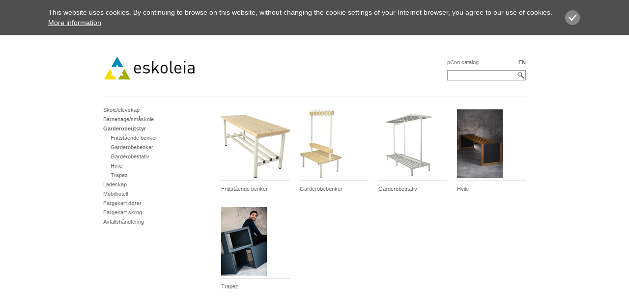

--- FILE ---
content_type: text/html; charset=utf-8
request_url: https://pcon-catalog.com/eskoleia/garderobeutstyr/lang/en/
body_size: 3228
content:
<!DOCTYPE html
     PUBLIC "-//W3C//DTD XHTML 1.0 Strict//EN"
     "http://www.w3.org/TR/xhtml1/DTD/xhtml1-strict.dtd">
<html xml:lang="en" lang="en" xmlns="http://www.w3.org/1999/xhtml">
<head>

<meta http-equiv="Content-Type" content="text/html; charset=utf-8" />
<!-- 
	/*
	       * EasternGraphics GmbH
	       * weitere Informationen unter www.EasternGraphics.de oder info@EasternGraphics.com
	       */

	This website is powered by TYPO3 - inspiring people to share!
	TYPO3 is a free open source Content Management Framework initially created by Kasper Skaarhoj and licensed under GNU/GPL.
	TYPO3 is copyright 1998-2015 of Kasper Skaarhoj. Extensions are copyright of their respective owners.
	Information and contribution at http://typo3.org/
-->

<base href="https://pcon-catalog.com/eskoleia/" />


<meta name="generator" content="TYPO3 4.5 CMS" />

<link rel="stylesheet" type="text/css" href="typo3temp/stylesheet_87dd4cdc7b.css?1645008210" media="all" />
<link rel="stylesheet" type="text/css" href="fileadmin/templates/css/main.css?1508321187" media="all" />
<link rel="stylesheet" type="text/css" href="fileadmin/templates/js/yoxview/1.9/yoxview.css?1274122492" media="all" />
<link rel="stylesheet" type="text/css" href="https://portal.pcon-catalog.com/media_portal/css/jquery.css" media="all" />



<script src="fileadmin/templates/js/jquery-1.4.4.min.js?1296225491" type="text/javascript"></script>
<script src="fileadmin/templates/js/jquery-ui-1.8.13.custom.min.js?1306918349" type="text/javascript"></script>
<script src="fileadmin/templates/js/jquery.form.js?1306918349" type="text/javascript"></script>
<script src="fileadmin/templates/js/yoxview/1.9/jquery.jsonp-1.0.4.min.js?1267802438" type="text/javascript"></script>
<script src="fileadmin/templates/js/yoxview/1.9/jquery.timers-1.2.min.js?1266417022" type="text/javascript"></script>
<script src="fileadmin/templates/js/yoxview/1.9/yox.min.js?1274379068" type="text/javascript"></script>
<script src="fileadmin/templates/js/yoxview/1.9/jquery.yoxthumbs.min.js?1274379006" type="text/javascript"></script>
<script src="fileadmin/templates/js/yoxview/1.9/jquery.yoxview-1.9.min.js?1274535942" type="text/javascript"></script>
<script src="typo3conf/ext/egr_catalog/Resources/Public/JavaScript/jquery.cookie.js?1643032673" type="text/javascript"></script>
<script src="typo3conf/ext/egr_catalog/Resources/Public/JavaScript/default.js?1386767694" type="text/javascript"></script>


<script type="text/javascript">
      var _paq = window._paq = window._paq || [];
      /* tracker methods like "setCustomDimension" should be called before "trackPageView" */
      _paq.push(['trackPageView']);
      _paq.push(['addDownloadExtensions', "docx|xlsx|odt|ods|dwg|dxf|sat|sab|3ds|skp|fml|env|obk|matz|gif|jpg|jpeg|tif|bmp|pcx|tga|png|pdf|ai|gdl"]);
      _paq.push(['enableLinkTracking']);
      (function() {
        var u="//matomo.easterngraphics.com/";
        _paq.push(['setTrackerUrl', u+'matomo.php']);
        _paq.push(['setSiteId', '2']);
        var d=document, g=d.createElement('script'), s=d.getElementsByTagName('script')[0];
        g.type='text/javascript'; g.async=true; g.src=u+'matomo.js'; s.parentNode.insertBefore(g,s);
      })();
    </script>      <script src="https://pcon-catalog.com/typo3conf/ext/egr_eox/res/js/jquery/jquery-ui.js" type="text/javascript"></script>
      <script src="https://portal.pcon-catalog.com/media_portal/js/egr_catalog_contact.js" type="text/javascript"></script>
      <script src="https://portal.pcon-catalog.com/media_portal/js/raven.min.js" type="text/javascript"></script>
      <script type="text/javascript">Raven.config('https://86fcad9ac286463399af18f8343f67f1@sentry.easterngraphics.com/26').install()</script><title>Eskoleia - Garderobeutstyr</title>      <script type="text/javascript">
        $(document).ready(function(){
          $("a.owner_contact").click(function() {
            var params = {
              catalog_id: "esko",
              language: "en",
              origin: document.location.href,
              ajax_url: "https://portal.pcon-catalog.com/ajax/catalog_contact/"
            };
          
            var ajax_url = params.ajax_url
            if (!ajax_url)
              ajax_url = "https://portal.pcon-catalog.com/ajax/catalog_contact";
            ajax_url += "?standalone=1";

            if (params.catalog_id)
              ajax_url += "&catalog_id=" + encodeURIComponent(params.catalog_id);
            if (params.catalog_url)
              ajax_url += "&catalog_url=" + encodeURIComponent(params.catalog_url);

            if (params.origin)
              ajax_url += "&origin=" + encodeURIComponent(params.origin);

            if (params.language)
              ajax_url += "&language=" + encodeURIComponent(params.language);
            
            var box = $('<div></div>').attr('id','catalog_dialog');
            var iframe = $('<iframe></iframe>');
        
            iframe.attr({
              src: ajax_url,
              scrolling: "no",
              frameborder: "0",
              width: "545",
              height: "220"
            });
            box.append(iframe);
        
            $('body').append(box);
        
            $('#catalog_dialog').dialog({
              width: "545px",
              height: "auto",
              modal: true,
              resizable: false,
              close: function() { $(box).remove(); }
            });
            return false;
          });
        });
      </script><link rel="shortcut icon" href="https://www.eskoleia.no/favicon.ico" />
</head>
<body>
<form action="" method="post" style="display:none;">
    <input type="text" id="user" name="user" value="" />
    <input type="password" id="pass" name="pass" value="" />
</form>
<div class="container">
    <div class="header">
        <a href="lang/en/"><img src="typo3temp/pics/ef29cf8cfe.png" width="186" height="50" alt="" /></a>
        <div class="search">
            <a href="https://portal.pcon-catalog.com/">pCon.catalog</a>
            <div>
                


    
        <a class="active" href="garderobeutstyr/lang/en/cHash/70e33a9d106a5bce3aad706cebbf619d/">
            EN
        </a>
    


            </div>
            <div class="clear"></div>
            <div class="search-input">
                
    <form method="post" name="searchQuery" action="lang/en/controller/Catalog/action/search/cHash/b2a1c76d8b0797ffb123835585c59b62/">
<div style="display: none">
<input type="hidden" name="tx_egrcatalog_catalog[__referrer][extensionName]" value="EgrCatalog" />
<input type="hidden" name="tx_egrcatalog_catalog[__referrer][controllerName]" value="Catalog" />
<input type="hidden" name="tx_egrcatalog_catalog[__referrer][actionName]" value="index" />
<input type="hidden" name="tx_egrcatalog_catalog[__hmac]" value="a:1:{s:11:&quot;searchQuery&quot;;a:1:{s:6:&quot;string&quot;;i:1;}}98bba4b8f004f05bc0f42cd245be87ba5d1422ec" />
</div>

        <input type="text" name="tx_egrcatalog_catalog[searchQuery][string]" />
        <input type="image" src="fileadmin/templates/images/lupe.png" />
    </form>


            </div>
        </div>
        <div class="clear"></div>
    </div>
    <div class="clear"></div>
    <div class="content">
        <div class="left-menu">
            <ul><li><a href="skoleelevskap/lang/en/" title="Skole/elevskap" class="hassubpages">Skole/elevskap</a></li><li><a href="barnehagesmaaskole/lang/en/" title="Barnehage/småskole" class="hassubpages">Barnehage/småskole</a></li><li><a href="garderobeutstyr/lang/en/" title="Garderobeutstyr" class="hassubpages active">Garderobeutstyr</a><ul><li><a href="garderobeutstyr/frittstaaende-benker/lang/en/" title="Frittstående benker">Frittstående benker</a></li><li><a href="garderobeutstyr/garderobebenker/lang/en/" title="Garderobebenker">Garderobebenker</a></li><li><a href="garderobeutstyr/garderobestativ/lang/en/" title="Garderobestativ">Garderobestativ</a></li><li><a href="garderobeutstyr/hvile/lang/en/" title="Hvile">Hvile</a></li><li><a href="garderobeutstyr/trapez/lang/en/" title="Trapez">Trapez</a></li></ul></li><li><a href="ladeskap/lang/en/" title="Ladeskap">Ladeskap</a></li><li><a href="mobilhotell/lang/en/" title="Mobilhotell">Mobilhotell</a></li><li><a href="fargekart-doerer/lang/en/" title="Fargekart dører">Fargekart dører</a></li><li><a href="fargekart-skrog/lang/en/" title="Fargekart skrog">Fargekart skrog</a></li><li><a href="avfallshaandtering/lang/en/" title="Avfallshåndtering">Avfallshåndtering</a></li></ul>
        </div>
        <div class="items">
            
	
    
    
        
            <div class="box-folder">
                <div class="pic-text">
                    
                            <a class="pic" href="garderobeutstyr/frittstaaende-benker/lang/en/cHash/70e33a9d106a5bce3aad706cebbf619d/"><img src="typo3temp/GB/225f35272a.png" width="140" height="129" alt="Frittstående benker" /></a>
                            <a class="text" href="garderobeutstyr/frittstaaende-benker/lang/en/cHash/70e33a9d106a5bce3aad706cebbf619d/">
                                Frittstående benker
                            </a>
                        
                </div>
            </div>
        
            <div class="box-folder">
                <div class="pic-text">
                    
                            <a class="pic" href="garderobeutstyr/garderobebenker/lang/en/cHash/70e33a9d106a5bce3aad706cebbf619d/"><img src="typo3temp/GB/3ea04a1077.png" width="94" height="140" alt="Garderobebenker" /></a>
                            <a class="text" href="garderobeutstyr/garderobebenker/lang/en/cHash/70e33a9d106a5bce3aad706cebbf619d/">
                                Garderobebenker
                            </a>
                        
                </div>
            </div>
        
            <div class="box-folder">
                <div class="pic-text">
                    
                            <a class="pic" href="garderobeutstyr/garderobestativ/lang/en/cHash/70e33a9d106a5bce3aad706cebbf619d/"><img src="typo3temp/GB/460556e765.png" width="140" height="133" alt="Garderobestativ" /></a>
                            <a class="text" href="garderobeutstyr/garderobestativ/lang/en/cHash/70e33a9d106a5bce3aad706cebbf619d/">
                                Garderobestativ
                            </a>
                        
                </div>
            </div>
        
            <div class="box-folder">
                <div class="pic-text">
                    
                            <a class="pic" href="garderobeutstyr/hvile/lang/en/cHash/70e33a9d106a5bce3aad706cebbf619d/"><img src="typo3temp/GB/ed09e0f6f6.png" width="93" height="140" alt="Hvile" /></a>
                            <a class="text" href="garderobeutstyr/hvile/lang/en/cHash/70e33a9d106a5bce3aad706cebbf619d/">
                                Hvile
                            </a>
                        
                </div>
            </div>
        
            <div class="box-folder">
                <div class="pic-text">
                    
                            <a class="pic" href="garderobeutstyr/trapez/lang/en/cHash/70e33a9d106a5bce3aad706cebbf619d/"><img src="typo3temp/GB/a6f7219e45.png" width="93" height="140" alt="Trapez" /></a>
                            <a class="text" href="garderobeutstyr/trapez/lang/en/cHash/70e33a9d106a5bce3aad706cebbf619d/">
                                Trapez
                            </a>
                        
                </div>
            </div>
        
    

    
 
            <div class="clear"></div>
			
        </div>
        <div class="clear"></div>
    </div>
    <div class="clear"></div>
    <div class="footer">
        <ul><li><a href="garderobeutstyr/lang/en/#" class="owner_contact">Contact</a></li><li class="space">&#124;</li><li><a href="http://portal.pcon-catalog.com/en/imprint/" target="_blank">Imprint</a></li></ul><span class="right"></span></ul>
    </div>
    <div class="clear"></div>
</div>
<div class="dialogContainer"></div>



<script src="https://portal.pcon-catalog.com/static/js/cookie-banner.js" async="" type="text/javascript"></script>
</body>
</html>

--- FILE ---
content_type: text/css
request_url: https://pcon-catalog.com/eskoleia/fileadmin/templates/css/main.css?1508321187
body_size: 3305
content:
html {
    background-color    : #FFF;
    overflow-y          : scroll;
}
body {
    background-color    : #FFF;
    padding             : 0;
    margin              : 0;
    color               : #666;
    font-family         : Arial,Verdana,Sans-Serif;
    font-size           : 11px;
}
p, a, ul, li, dl, dd, dt {
    padding             : 0;
    margin              : 0;
}
#yoxview {
    background-color    : #FFF;
}
p.align-justify {
    text-align          : justify;
}
p.align-center {
    text-align          : center;
}
p.align-right {
    text-align          : right;
}
.upper {
    text-transform      : uppercase;
}
a {
    color               : #666;
    text-decoration     : none;
    outline             : 0 none;
}
a:hover {
    text-decoration     : underline;
}
img {
    border              : 0 none;
}
select, input {
    font-size           : 10px;
    color               : #666;
}
.clear {
    clear               : both;
}
.container {
    width               : 860px;
    margin              : 35px auto 0;
    padding             : 0 20px;
}
.container .header {
    margin              : 0 0 30px;
    position            : relative;
    height              : 60px;
}
.container .header > a {
    position            : absolute;
    left                : 0;
    bottom              : 0;
}
.container .header .logo {
    float               : left;
}
.container .header .search {
    position            : absolute;
    bottom              : 3px;
    right               : 0;
/*    width               : 140px;*/
    width               : 160px;
}
.container .header .search a {
    float               : left;
}
.container .header .search div {
    float               : right;
    margin              : 0 0 2px;
}
.container .header .search div a {
    margin              : 0 0 0 6px;
    display             : block;
/*    width               : 13px;*/
    height              : 12px;
}
.container .header .search div a.active {
    font-weight         : bold;
}
.container .header .search div a.info {
    background          : url('../images/info.png') no-repeat scroll 0 0 transparent;
}
.container .header .search div a.owner_contact {
    background          : url('../images/contact.png') no-repeat scroll 0 0 transparent;
}
.container .header .search div img {
    margin              : 0 0 0 2px;
}
.container .header .search .search-input {
    border              : 1px solid #999;
    position            : relative;
    margin              : 8px 0 0;
    height              : 19px;
}
.container .header .search .search-input input[type="text"] {
    border              : 0 none;
    padding             : 3px 20px 3px 3px;
/*    width               : 115px;*/
    width               : 135px;
    margin              : 0;
    #margin-top         : -1px;
}
.container .header .search .search-input input[type="image"] {
    position            : absolute;
    top                 : 3px;
    right               : 2px;
}
.container .content {
    min-height          : 495px;
    padding-top         : 20px;
    border-top          : 1px solid #DDDDDD;
}
.container .content .left-menu {
    float               : left;
    width               : 220px;
    margin              : 0 0 15px;
}
.container .content .left-menu * {
    font-size           : 11px;
}
.container .content .left-menu .home {
    display             : inline-block;
    margin-bottom       : 7px;
}
.container .content .left-menu .home.active {
    font-weight         : bold;
}
.container .content .left-menu ul {
    list-style          : none;
}
.container .content .left-menu ul li {
    margin              : 0 0 7px;
}
.container .content .left-menu ul li span {
    font-size           : 9px;
}
.container .content .left-menu ul li.active {
    font-weight         : bold;
}
.container .content .left-menu ul li a.active {
    font-weight         : bold;
}
.container .content .left-menu ul li ul li {
    margin              : 7px 0 0 15px;
}
.container .content .left-menu dl {
    margin              : 5px 0 0;
}
.container .content .left-menu dl dt {
    float               : left;
}
.container .content .left-menu dl dd {
    margin              : 0 0 7px 15px;
}
.container .content .left-menu dl dd span {
    font-size           : 9px;
}
.container .content .left-menu dl dd a:hover, .container .content .left-menu dl dd a.active {
    text-decoration     : underline;
}
.container .content .left-menu .tx-felogin-pi1 * {
    font-size           : 10px;
}
.container .content .left-menu .tx-felogin-pi1 h3 {
    display             : none;
}
.container .content .left-menu .tx-felogin-pi1 > div {
    margin              : 0 0 15px;
}
.container .content .left-menu .tx-felogin-pi1 form {
    margin-bottom       : 14px;
}
.container .content .left-menu .tx-felogin-pi1 form > div {
    margin              : 0 0 5px;
}
.container .content .left-menu .tx-felogin-pi1 form input.text {
    border              : 1px solid #ccc;
    height              : 18px;
    padding             : 0 4px;
    width               : 105px;
}
.container .content .left-menu .tx-felogin-pi1 form input.submit {
    background-color    : #A2A2A2;
    border              : 0;
    color               : #ffffff;
    padding             : 3px 4px;
    width               : 115px;
    text-align          : left;
    margin              : 10px 0 0;
}
.container .content .left-menu .tx-felogin-pi1 form.felogin-login input.submit {
    float               : left;
}
.container .content .left-menu .tx-felogin-pi1 .felogin-forgot {
    line-height         : 12px;
}
.container .content .left-menu .tx-felogin-pi1 .felogin-forgot a {
    display             : block;
    float               : right;
    text-align          : left;
    width               : 65px;
}
.container .content .left-menu .tx-felogin-pi1 .felogin-space {
    margin-bottom       : 10px;
    clear               : both;
}
.container .content .tx-srfeuserregister-pi1 h4 {
    padding-left: 0px;
}
.container .content .left-menu .tx-srfeuserregister-pi1 p {
    padding             : 0;
}
.container .content .left-menu .tx-srfeuserregister-pi1 a {
    padding             : 0;
    background          : none;
    font-size           : 10px;
}
.container .content .csc-default hr,
.container .content .home-content hr {
    background-color    : #DADADA;
    border              : 0;
    height              : 1px;
    margin              : 15px 0 20px;
}
.container .content .home-content {
/*    padding             : 0 0 0 240px;*/
    width               : 620px;
    float               : right;
}
.container .content .home-content p {
    margin              : 0 0 10px;
}
.container .content .home-content .contenttable td {
    padding             : 0 15px 0 0;
}
.container .content .home-content .contenttable td p {
    margin              : 0px;
}
.container .content .home-content .tx-srfeuserregister-pi1 fieldset {
    margin              : 0;
    padding             : 0;
    border              : 0;
}
.container .content .home-content .tx-srfeuserregister-pi1 fieldset legend {
    display             : none;
}
.container .content .home-content .tx-srfeuserregister-pi1 p {
    padding             : 0;
}
.container .content .home-content .tx-srfeuserregister-pi1 dt {
    text-align          : left;
}
.container .content .home-content .tx-srfeuserregister-pi1 .tx-srfeuserregister-pi1-text,
.container .content .home-content .tx-srfeuserregister-pi1 textarea#tx-srfeuserregister-pi1-comments,
.container .content .home-content .tx-srfeuserregister-pi1 .tx-srfeuserregister-pi1-password {
    border              : 1px solid #ccc;
    height              : 18px;
    padding             : 0 4px;
    width               : 220px;
}
.container .content .home-content .tx-srfeuserregister-pi1 .tx-srfeuserregister-pi1-submit {
    background-color    : #A2A2A2;
    border              : 0;
    color               : #ffffff;
    padding             : 3px 4px;
    width               : 120px;
    text-align          : left;
    margin              : 10px 0 0;
}
/*
.container .content .items {
    padding             : 0 0 0 220px;
}
.container .content .items .folder_detail {
    border-bottom       : 1px solid #DDDDDD;
    padding             : 0 0 15px;
}
.container .content .items .folder_detail .image {
    float               : left;
    width               : 340px;
    text-align          : center;
}
.container .content .items .folder_detail .text {
    float               : left;
    width               : 300px;
}
*/
.container .content .items {
    float               : left;
    width               : 640px;
}
/*.container .content .items .folder_detail {
    border              : 1px solid #DDDDDD;
    margin              : 0 0 0 20px;
    padding             : 10px 15px;
}
.container .content .items .folder_detail .image {
    float               : left;
    margin              : 0 20px;
    text-align          : center;
    width               : 250px;
}
.container .content .items .folder_detail .text {
    float               : left;
    margin              : 5px 0 0;
    width               : 298px;
}*/
.container .content .items .folder_detail {
    border              : 1px solid #DDDDDD;
    margin              : 0 0 0 20px;
}
.container .content .items .folder_detail .image {
    text-align          : center;
    vertical-align      : middle;
    width               : 285px;
    padding             : 10px;
}
.container .content .items .folder_detail .text {
    padding             : 10px;
    /*vertical-align      : middle;*/
    width               : 293px;
}
.container .content .items .folder_detail .text ul {
    #margin-left        : 5px;
}
.container .content .items .box-folder,
.container .content .items .box-object {
    width               : 140px;
/*    height              : 205px;*/ /*** test if it work without ***/
    height              : auto;
    float               : left;
/*    margin              : 0 0 0 20px;*/
    margin              : 0 0 10px 20px;
    position            : relative;
}
.container .content .items .box-folder a.pic,
.container .content .items .box-object a.pic,
.container .content .items .box-object p.pic {
    display             : block;
/*    width               : 185px;*/
    height              : 150px;
    position            : relative;
}
.container .content .items .box-folder a.pic img,
.container .content .items .box-object a.pic img,
.container .content .items .box-object p.pic img {
    position            : absolute;
    left                : 0;
    bottom              : 5px;
}
.container .content .items .box-folder a.text {
    display             : block;
    width               : 128px;
    height              : 28px;
    border-top          : 1px solid #DDDDDD;
/*    padding             : 2px 12px 0 0;*/
    padding             : 10px 12px 0 0;
}
.container .content .items .box-folder a.text.protected {
    background          : url('../../../typo3conf/ext/egr_catalog/Resources/Public/Images/lock.png') no-repeat right 0 transparent;
}
/*
.container .content .items .box-object {
    width               : 140px;
    height              : 205px;
    float               : left;
    margin              : 0 0 0 20px;
    position            : relative;
}
*/
/*
.container .content .items .box-object a.pic {
    display             : block;
    width               : 140px;
    height              : 150px;
    padding             : 0;
    position            : relative;
}
*/
/*
.container .content .items .box-object a.pic img {
    position            : absolute;
    left                : 0;
    bottom              : 5px;
}
*/
.container .content .items .box-object .pic-text:hover a.pic {
    /*cursor              : help;*/
}
.container .content .items .box-object a.text,
.container .content .items .box-object p.text {
    display             : block;
    width               : 115px;
    height              : 42px;
    overflow            : hidden;
    border-top          : 1px solid #DDDDDD;
/*    padding             : 2px 20px 0 0;*/
    padding             : 10px 25px 0 0;
}
.container .content .items .box-object .pic-text.detailpage a.text {
    /*background          : url("/demo-girsberger/typo3conf/ext/egr_catalog/Resources/Public/Images/detail_gr.png") no-repeat scroll right 2px transparent;*/
    text-decoration     : none;
}
.container .content .items .box-object .pic-text.detailpage:hover  a.text {
    /*cursor              : help;*/
/*    background-color    : #EEE;*/
    /*background-image    : url("/demo-girsberger/typo3conf/ext/egr_catalog/Resources/Public/Images/detail.png");*/
}
.container .content .items .box-object a.download {
/*    background          : url('../images/dwg_view.png') no-repeat scroll -22px 0 transparent;*/
    display             : block;
    width               : 22px;
    height              : 22px;
    position            : absolute;
/*    top                 : 155px;*/
/*    top                 : 164px;*/
    bottom              : 18px;
    right               : 0;
    opacity             : 0.5;
    filter              : Alpha(Opacity=50);
    text-decoration     : none;
    overflow            : hidden;
}
.container .content .items .box-object a.download:hover {
    background-position : 0 0;
    opacity             : 1;
    filter              : Alpha(Opacity=100);
}
.container .content .items .box-object a.download img {
    height              : 22px;
    position            : absolute;
    right               : 0px;
}
.container .content .items .box-object a.download:hover img {
    left                : 0;
}
.container .content .items .item {
    width               : 140px;
    float               : left;
    margin              : 0 0 10px 20px;
}
.container .content .items .item:hover a {
    text-decoration     : underline;
}
.container .content .items .item .pic {
    display             : block;
    height              : 150px;
    position            : relative;
}
.container .content .items .item .pic img {
    position            : absolute;
    left                : 0;
    bottom              : 5px;
}
.container .content .items .item .text {
    display             : block;
    height              : 32px;
    overflow            : hidden;
    border-top          : 1px solid #DDDDDD;
    padding             : 5px 0 0;
    position            : relative;
}
.container .content .items .item .text .title {
    float               : left;
    line-height         : 16px;
    padding-right       : 18px;
}
.container .content .items .item:hover .text .title {
    text-decoration     : underline;
}
.container .content .items .item .text .download {
    display             : block;
    width               : 16px;
    height              : 16px;
    overflow            : hidden;
    float               : left;
    position            : absolute;
    top                 : 5px;
    right               : 0;
}
.container .content .items .item .text .download img {
    height              : 16px;
    position            : absolute;
    top                 : 0;
    right               : 0;
    opacity             : 0.7;
    filter              : alpha(opacity=70);
}
.container .content .items .item:hover .text .download img {
    right               : auto;
    left                : 0;
    opacity             : 1;
    filter              : alpha(opacity=100);
}
.container .content .detail {
    margin              : 0 0 15px 20px;
    float               : left;
    width               : 620px;
}
.container .content .detail h4 {
    margin              : 15px 0 5px;
    font-size           : 11px;
}
.container .content .detail .pic {
    float               : left;
    width               : 250px;
    margin              : 0 30px 0 0;
}
.container .content .detail .view {
    float               : left;
    width               : 340px;
}
.container .content .detail .view .object {
    font-size           : 18px;
    margin              : 0 0 1px;
}
.container .content .detail .view .subtitle {
    font-weight         : bold;
    margin              : 0 0 20px;
}
.container .content .detail .view .features form {
    margin              : 0;
    padding             : 0;
}
.container .content .detail .view .features label {
    display             : block;
    float               : left;
    padding             : 0 12px 0 0;
    width               : 80px;
}
.container .content .detail .view .features select {
    color               : #333333;
    font-family         : arial,verdana,sans-serif;
    font-size           : 11px;
    margin              : -2px 0 10px;
    width               : 200px;
}
#main .info .left .thumbs {
    margin              : 0 0 15px !important;
}
.container .content .detail .view .thumbs {
    margin              : 10px 1px 20px;
}
.container .content .detail .view .thumbs a {
    display             : block;
    width               : 48px;
    height              : 48px;
    padding             : 1px;
    margin              : 0 5px 2px 0;
    float               : left;
    border              : 1px solid #ddd;
    cursor              : url('../images/lupe.cur'), pointer;
    cursor              : url('fileadmin/templates/images/lupe.cur'), pointer\0/IE8+9;
}
.container .content .detail .view a {
    display             : inline-block;
    margin              : 0 10px 0 0;
}
.container .content .detail hr {
    border              : 0 none;
    border-top          : 1px solid #ddd;
    height              : 1px;
    background          : none;
}
.container .content .detail ul {
    padding-left        : 20px;
}
.container .footer {
    border-top          : 1px solid #ddd;
    padding             : 5px 0;
    margin              : 20px 0 0;
    height              : 30px;
}
.container .footer ul {
    float               : left;
}
.container .footer ul.right,
.container .footer span.right {
    float               : right;
}
.container .footer ul li {
    display             : inline;
    margin              : 0 5px 0 0;
}
.container .footer ul.right li {
    margin              : 0 0 0 5px;
}
.container .footer form {
    float               : right;
}
.container .footer form img {
    display             : none;
}
.color_green > a, .color_green .active  {
    color               : #009900;
}
.color_olive > a, .color_olive .active {
    color               : #999900;
}
.color_blue > a, .color_blue .active {
    color               : #0062a8;
}
.color_violet > a, .color_violet .active {
    color               : #b161d7;
}
.color_orange > a, .color_orange .active {
    color               : #ff9933;
}
.color_brown > a, .color_brown .active {
    color               : #906f52;
}
.ui-dialog {
    border-radius       : 4px !important;
}
.ui-dialog .ui-dialog-titlebar {
    padding             : 0 !important;
    z-index             : 10 !important;
    height              : 0 !important;
}
.ui-dialog .ui-dialog-titlebar-close {
    top                 : 7px !important;
    right               : 7px !important;
    padding             : 0 !important;
}
.ui-dialog .dialogContainer p.error {
    background-color    : #FEF1EC;
    border              : 1px solid #CD0A0A;
    color               : #CD0A0A;
    margin              : 0 0 10px;
    padding             : 3px 10px;
}
.ui-dialog .dialogContainer form fieldset {
    border              : 0 none;
    padding             : 10px 20px 0;
}
.ui-dialog .dialogContainer form fieldset legend {
    padding             : 0;
}
.ui-dialog .dialogContainer form fieldset div {
    margin              : 0 0 5px;
}
.ui-dialog .dialogContainer form fieldset div label {
    display             : block;
    float               : left;
    line-height         : 24px;
    width               : 95px;
}
.ui-dialog .dialogContainer form fieldset div input {
    background-color    : #FFFFFF;
    border              : 1px solid #CCCCCC;
    padding             : 4px;
}
.ui-dialog .dialogContainer form fieldset div #user, .ui-dialog .dialogContainer form fieldset div #pass {
    width               : 150px;
}
.ui-dialog .dialogContainer form fieldset div p {
    margin              : 20px 0px;
}

/* ************************************** */
/* tt_content */
/* ************************************** */

.csc-default h1,
.home-content h1 {
    display: block;
    font-size: 16px;
    font-weight: bold;
    margin: 0 0 15px;
}

.container .content .home-content ul {
    list-style-type: disc;
    padding: 0 0 0 18px;
}
.container .content .home-content a.ttpdf {
    background: url("../images/PDF.png") no-repeat scroll 0 0 transparent;
    display: inline-block;
    height: 16px;
    padding: 0 0 0 20px;
}
.container .content .home-content .contenttable td {
  vertical-align: top;
}

.home-content .tx-felogin-pi1 .message {
	white-space			: pre-wrap;
}
.home-content .tx-felogin-pi1 h3 {
	display				: none;
}
.home-content .tx-felogin-pi1 form {
	margin-top			: 15px;
}
.home-content .tx-felogin-pi1 label {
	display				: inline-block;
	width				: 165px;
}
.home-content .tx-felogin-pi1 input {
    border              : 1px solid #ccc;
    height              : 18px;
    padding             : 0 4px;
    width               : 220px;
}
.home-content .tx-felogin-pi1 .field {
	margin-bottom		: 5px;
}
.home-content .tx-felogin-pi1 .submit,
.home-content .tx-felogin-pi1 .backlink a {
	background-color	: #A2A2A2;
	border				: 0;
	color				: #ffffff;
	padding				: 3px 4px;
	width				: auto;
	text-align			: left;
	margin				: 10px 0 0;
	font-size			: 10px;
	display				: inline-block;
}
.home-content .tx-felogin-pi1 .submit {
	margin-bottom		: 20px;
}

--- FILE ---
content_type: text/css
request_url: https://pcon-catalog.com/eskoleia/fileadmin/templates/js/yoxview/1.9/yoxview.css?1274122492
body_size: 1220
content:
/* YoxView v1.8 CSS file */
#yoxview .yoxview_bottom{ bottom: 0; }
#yoxview .yoxview_top{ top: 0; }
#yoxview .yoxview_right{ float: right; }
#yoxview .yoxview_left{ float: left; }

#yoxview
{
	position: absolute;
	z-index: 999;
	border: solid 1px #999;

	overflow: hidden;
	font-size: 10pt;
}
#yoxview a img{ border: none; }
#yoxview a:focus{ outline: none; }
#yoxview div.yoxview_imgPanel{ position: absolute; top: 0; left: 0; }
#yoxview div.yoxview_imgPanel div.yoxview_mediaPanel
{ 
	position: absolute; 
	top: 0; left: 0; 
	background: #191919; 
	width: 100%; 
	height: 100% 
}
#yoxview .yoxview_ctlBtn
{
	position: absolute; 
	z-index: 3;
	display: block;
	text-decoration: none;
	outline: none;
	width: 50%;
	height: 100%;
}
#yoxview .yoxview_ctlBtn img
{
	position: absolute;
	border: none;
	top: 50%;
	margin-top: -22px;
}
#yoxview a.yoxview_ctlBtn:focus, #yoxview a.yoxview_ctlBtn:active{ outline: none; outline: none;}
#yoxview .yoxview_notification
{
	width: 59px; 
	height: 59px; 
	position: absolute; 
	top: 50%; 
	left: 50%; 
	margin-top: -30px;
	margin-left: -30px;
	z-index: 4;
	opacity: 0.6;
	filter: alpha(opacity=60);
}

#yoxview #yoxview_ajaxLoader img
{
	padding: 13px;
}
#yoxview .yoxview_popupBarPanel
{
	position: absolute;
	z-index: 4;
	height: 70px;
	width: 100%;
	display: none;
	left: 0;
}

#yoxview .yoxview_popupBarPanel .yoxview_popupBar
{
	position: absolute;
	right: 0;
	line-height: 1em;	
}
#yoxview #yoxview_popupMenu
{ 
	width: 150px; 
	height: 42px; 
	padding-top: 0px;
	padding-right: 9px;
	position: absolute; 
	right: 0;
	background-image: url(images/sprites.png); 
	background-repeat: no-repeat;
}

#yoxview #yoxview_popupMenu a
{ 
	display: block; 
	width: 45px; 
	float: right; 
	text-align: center; 
	font-size: 0.8em; 
	position: relative;
	margin-top: -5px;
	padding-bottom: 13px;
	text-decoration: none;
	font-family: Arial, Sans-Serif;
}
#yoxview #yoxview_popupMenu a span{ color: White; display: block; margin-bottom: 3px;  }
#yoxview #yoxview_popupMenu a.last{ margin-left: 0; }
#yoxview #yoxview_popupMenu a:focus{ outline: none; }
#yoxview #yoxview_popupInfo div
{
	z-index: 1;
	width: 100%;
}
#yoxview #yoxview_popupInfo a{ color: #aaa; text-decoration: underline; outline: none; }
#yoxview #yoxview_popupInfo a:hover{ color: White; text-decoration: underline; }
#yoxview #yoxview_popupInfo h1
{
	z-index: 2;
	font-size: 12pt;
	color: White;
	font-family: Arial, Sans-Serif;
	font-weight: normal;
	margin: 0 auto;
	text-align: center;
	width: 100%;
	border: none;
}
#yoxview #yoxview_popupInfo span
{
	position: absolute;
	bottom: 7px;
	left: 10px;
	z-index: 3;
	font-size: 0.8em;
	color: White;
}
#yoxview #yoxview_popupInfo a.yoxviewInfoLink
{
	position: absolute;
	right: 5px;
	bottom: 6px;
	z-index: 3;
	display: none;
	opacity: 0.8;
}
#yoxview #yoxview_popupInfo a.yoxviewInfoLink:hover{ opacity: 1 }
#yoxview #yoxview_helpPanel
{
	display: none;
	width: 201px;
	height: 312px;
	position: absolute;
	top: 50%;
	left: 50%;
	margin-top: -171px;
	margin-left: -111px;
	z-index: 5;
	color: White;
	padding: 20px;
	padding-top: 10px;
	cursor: pointer;
}
#yoxview #yoxview_helpPanel h1{ font-family: Arial Black, Arial, Sans-Serif; font-size: 1em; }
#yoxview #yoxview_helpPanel p{ margin-top: 80px; }
#yoxview #yoxview_helpPanel span#yoxview_closeHelp{ display: block; position: absolute; bottom: 20px; left: 0; text-align: center; width: 100%; }
#yoxview .yoxview_error
{
	display: block;
	text-align: center;
	color: White;
	font-family: Arial, Sans-Serif;
	font-size: 14pt;
	top: 41%;
	width: 100%;
	height: 20%;
	position: absolute;
	padding: 10px;
}
#yoxview .yoxview_error .errorUrl
{
	font-size: 10pt;
}
.yoxview-thumbnails a
{
	float: left;
	margin: 4px;
	/* For thumbnails opacity: */
	opacity: 0.8;
	filter: alpha(opacity=80);
}
.yoxview-thumbnails a:hover
{
	/* For thumbnails opacity: */
	opacity: 1;
	filter: alpha(opacity=100);
}
.yoxview-thumbnails a img
{ 
	/* Set white borders around the thumbnails, instead of the browser's default Blue: */
	border: solid 1px #ffffff;
}
.yoxview-thumbnails-details{ margin-bottom: 1em; }
.yoxview-thumbnails-details h2{ margin-bottom: 0; padding: 0; font-size: 1.2em; font-weight: bold;}

--- FILE ---
content_type: text/css
request_url: https://portal.pcon-catalog.com/media_portal/css/jquery.css
body_size: 3584
content:
/*** popups ***/

.ui-widget-overlay {
    background          : url("../images/jquery-ui/ui-bg_flat_0_aaaaaa_40x100.png") repeat-x scroll 50% 50% #AAAAAA;
    position            : absolute;
    top                 : 0;
    left                : 0;
    width               : 100%;
    height              : 100%;
    background          : none #000;
    opacity             : 0.5;
    filter              : Alpha(Opacity=50);
}
.ui-widget-shadow {
    margin: -8px 0 0 -8px;
    padding: 8px;
    background: #aaaaaa url(../images/jquery-ui/ui-bg_flat_0_aaaaaa_40x100.png) 50% 50% repeat-x;
    opacity: 0.3;
    filter:Alpha(Opacity=30);
    -moz-border-radius: 8px;
    -webkit-border-radius: 8px;
}
.ui-widget-content {
/*    background:url("../images/jquery-ui/ui-bg_flat_75_ffffff_40x100.png") repeat-x scroll 50% 50% #FFFFFF;*/
    background-color    : #FFFFFF;
    border              : 1px solid #AAAAAA;
/*    z-index             : 3000 !important;*/
}
/* Dialog */
.ui-dialog { position: absolute; }
/*.ui-dialog { position: relative; padding: .2em; width: 300px;}*/
.ui-dialog .ui-dialog-titlebar {
/*    padding             : .5em .3em .3em 1em;*/
    position            : relative;
    height              : 15px;
}
/*.ui-dialog .ui-dialog-title { float: left; margin: .1em 0 .2em; } */
/*.ui-dialog .ui-dialog-titlebar-close { position: absolute; right: .3em; top: 50%; width: 19px; margin: -10px 0 0 0; padding: 1px; height: 18px; }*/
.ui-dialog .ui-dialog-titlebar-close {
    margin:0;
    position:absolute;
    right:0px;
    top:0px;
}
.ui-dialog .ui-dialog-titlebar-close span { display: block; margin: 1px; }
.ui-dialog .ui-dialog-titlebar-close:hover, .ui-dialog .ui-dialog-titlebar-close:focus { padding: 0; }
.ui-dialog .ui-dialog-content { border: 0 none; padding: 0px; background: none; overflow: hidden;/* zoom: 1;*/}
.ui-dialog .ui-dialog-buttonpane { text-align: left; border-width: 1px 0 0 0; background-image: none; margin: .5em 0 0 0; padding: .3em 1em .5em .4em; }
.ui-dialog .ui-dialog-buttonpane button { float: right; margin: .5em .4em .5em 0; cursor: pointer; padding: .2em .6em .3em .6em; line-height: 1.4em; width:auto; overflow:visible; }
.ui-dialog .ui-resizable-se { width: 14px; height: 14px; right: 3px; bottom: 3px; }
.ui-draggable .ui-dialog-titlebar { cursor: move; }

.ui-dialog .ui-dialog-titlebar span { font-size: 0; }

.ui-corner-all {
    -moz-border-radius: 4px; -webkit-border-radius: 4px; }
}
/*.ui-widget-header { border: 1px solid #aaaaaa; background: #cccccc url(../images/jquery-ui/ui-bg_highlight-soft_75_cccccc_1x100.png) 50% 50% repeat-x; color: #222222; font-weight: bold; }*/

.ui-helper-clearfix {
    display:block;
}
.ui-icon {
    display: block; text-indent: -99999px; overflow: hidden; background-repeat: no-repeat;
    width: 16px; height: 16px; background-image: url(../images/jquery-ui/ui-icons_222222_256x240.png);
}
.ui-state-hover .ui-icon, .ui-state-focus .ui-icon {background-image: url(../images/jquery-ui/ui-icons_454545_256x240.png); }
.ui-state-hover .ui-icon, .ui-state-focus .ui-icon {background-image: url(../images/jquery-ui/ui-icons_222222_256x240.png); }
.ui-icon-closethick {
    background-position:-96px -128px;
}
/*.ui-state-hover, .ui-state-focus { border: 1px solid #999999; background: #dadada url(../images/jquery-ui/ui-bg_glass_75_dadada_1x400.png) 50% 50% repeat-x; font-weight: normal; color: #212121; outline: none; }*/
/*.ui-state-hover a, .ui-state-hover a:hover { color: #212121; text-decoration: none; outline: none; }*/
.ui-dialog a {
    text-decoration     : underline;
}


--- FILE ---
content_type: application/javascript
request_url: https://portal.pcon-catalog.com/media_portal/js/egr_catalog_contact.js
body_size: 1169
content:

function egr_catalog_contact_form(params)
{
    var ajax_url = params.ajax_url
    if (!ajax_url)
        ajax_url = "https://portal.pcon-catalog.com/ajax/catalog_contact";
    ajax_url += "?standalone=1";

    if (params.catalog_id)
        ajax_url += "&catalog_id=" + encodeURIComponent(params.catalog_id);
    if (params.catalog_url)
        ajax_url += "&catalog_url=" + encodeURIComponent(params.catalog_url);

    if (params.origin)
        ajax_url += "&origin=" + encodeURIComponent(params.origin);

    if (params.language)
        ajax_url += "&language=" + encodeURIComponent(params.language)

    // don't assume $ is jQuery, might have been disabled to avoid
    // conflicts
    var $ = jQuery;
    var div = $(document.createElement("div"));

    var el = $(document.createElement("iframe"));

    $("body").append(div);

    el.attr({
        src: ajax_url,
        scrolling: "no",
        frameborder: "0",
        width: "545",
        height: "645"
    });
    div.append(el)
    $(div).dialog({
        width: "545px",
        height: "auto",
        modal: true,
        resizable: false,
        close: function() { $(el).remove(); }
    });
}


--- FILE ---
content_type: text/javascript
request_url: https://pcon-catalog.com/eskoleia/fileadmin/templates/js/yoxview/1.9/yox.min.js?1274379068
body_size: 661
content:
Yox={compare:function(b,d){function e(h){var g=0;for(var i in h)i!=null&&g++;return g}if(e(b)!=e(d))return false;for(var f in b){var a=b[f],c=d[f];if(typeof a!=typeof c)return false;if(a&&a.length&&a[0]!==undefined&&a[0].tagName){if(!c||c.length!=a.length||!c[0].tagName||c[0].tagName!=a[0].tagName)return false}else if(typeof a=="function"||typeof a=="object"){a=Yox.compare(a,c);if(!a)return a}else if(a!=c)return false}return true},dataRegex:{picasa:/http:\/\/(www.)?picasaweb\.google\..*/,flickr:/http:\/\/(www.)?flickr.com/}, getPath:function(b){for(var d=document.getElementsByTagName("script"),e=0;e<d.length;e++){var f=d[e].src.match(b);if(f)return f[1]}return null},queryToJson:function(b){b=b.split("&");var d={};jQuery.each(b,function(){var e=this.split("=");d[e[0]]=e[1]});return d},Sprites:function(b,d,e){this.spritesImage=(new Image).src=d;var f=0;jQuery.each(b,function(a,c){c.top=f;f+=c.height});this.getSprite=function(a,c){return jQuery("<img/>",{src:e,alt:c,css:{width:b[a].width,height:b[a].height,"background-image":"url("+ d+")","background-repeat":"no-repeat","background-position":this.getBackgroundPosition(a,c)}})};this.getBackgroundPosition=function(a,c){return"-"+jQuery.inArray(c,b[a].sprites)*(b[a].width||0)+"px -"+b[a].top+"px"}}};

--- FILE ---
content_type: text/javascript
request_url: https://pcon-catalog.com/eskoleia/fileadmin/templates/js/yoxview/1.9/jquery.yoxthumbs.min.js?1274379006
body_size: 955
content:
/*!
 * jquery.yoxthumbs v0.9
 * jQuery thumbnails plugin
 * http://yoxigen.com/
 *
 * Copyright (c) 2010 Yossi Kolesnicov
 *
 * Date: 25th April, 2010
 * Version : 0.9
 */ 
(function(g){function k(c,b){function h(a){var d=jQuery("<a>",{href:a.link}),e=jQuery("<img>",{src:a.thumbnailSrc,alt:a.media.alt,title:a.media.title});a.data&&d.data("yoxthumbs",a.data);a.thumbnailDimensions&&e.css({width:a.thumbnailDimensions.width,height:a.thumbnailDimensions.height});e.appendTo(d);return d}var i=this;c.data("yoxview")&&c.data("yoxview");var f=jQuery,j=c[0].tagName=="A";b.images&&jQuery.each(b.images,function(a,d){c.append(h(d))});this.thumbnails=j?c:c.find("a:has(img)");f.each(this.thumbnails, function(a,d){f(d).data("yoxthumbs",f.extend({imageIndex:a},f(d).data("yoxthumbs")))});if(b.thumbsOpacity){this.thumbnails.css("opacity",b.thumbsOpacity);c.delegate("a:has(img)","mouseenter.yoxthumbs",function(a){if(i.currentSelectedIndex===undefined||f(a.currentTarget).data("yoxthumbs").imageIndex!=i.currentSelectedIndex)f(a.currentTarget).stop().animate({opacity:1},b.thumbsOpacityFadeTime)}).delegate("a:has(img)","mouseout.yoxthumbs",function(a){if(i.currentSelectedIndex===undefined||f(a.currentTarget).data("yoxthumbs").imageIndex!= i.currentSelectedIndex)f(a.currentTarget).stop().animate({opacity:b.thumbsOpacity},b.thumbsOpacityFadeTime)})}if(b.onClick)j?c.bind("click.yoxthumbs",function(a){b.onClick(a);return false}):c.delegate("a:has(img)","click.yoxthumbs",function(a){b.onClick(a);return false});this.select=function(a){if(this.currentSelectedIndex===undefined||this.currentSelectedIndex!=a){var d=this.thumbnails.eq(a),e=c.data("yoxslide");e&&e.show(d);if(this.currentSelectedIndex!==undefined){e=this.thumbnails.eq(this.currentSelectedIndex); e.removeClass(b.selectedThumbnailClassName);b.thumbsOpacity&&e.animate({opacity:b.thumbsOpacity},b.thumbsOpacityFadeTime)}d.addClass(b.selectedThumbnailClassName);b.thumbsOpacity&&d.animate({opacity:1},b.thumbsOpacityFadeTime);this.currentSelectedIndex=a}};this.unload=function(a){f.each(this.thumbnails,function(d,e){f(e).removeData("yoxthumbs");a&&f(e).removeData(a)});c.undelegate("a:has(img)","click.yoxthumbs");j&&c.unbind(".yoxthumbs")}}g.fn.yoxthumbs=function(c){if(typeof c!="string"){var b=g.extend({target:null, selectedThumbnailClassName:"selected",thumbsOpacityFadeTime:300,thumbsOpacity:undefined,prevBtn:undefined,nextBtn:undefined,onClick:undefined,images:undefined},c),h=g(this);h.data("yoxthumbs",new k(h,b))}else if(b=g(this).data("yoxthumbs"))if(g.isFunction(b[c]))b[c].apply(b,Array.prototype.slice.call(arguments,1));else return b[c];return this}})(jQuery);

--- FILE ---
content_type: application/javascript
request_url: https://portal.pcon-catalog.com/static/js/cookie-banner.js
body_size: 6589
content:
(function () {
    if (/(^| )cb=1/.test(document.cookie))
        return;

    var message = {
        "en": ["This website uses cookies. By continuing to browse on this website, without changing the cookie settings of your Internet browser, you agree to our use of cookies.", "More information", "https://portal.pcon-catalog.com/en/imprint/"],
        "cz": ["Tyto webové stránky používajíí cookies. Budete-li pokračovat v prohlížení beze změny nastavení cookies, souhlasíte s našim dalším používáním cookies.", "Další informace", "https://portal.pcon-catalog.com/cs/imprint/"],
        "da": ["Denne hjemmeside bruger cookies. Ved at forsætte brugen af denne hjemmeside, uden at ændre cookie-indstillinger i din internetbrowser, accepterer du vores brug af cookies.", "Mere information", "https://portal.pcon-catalog.com/da/imprint/"],
        "de": ["Diese Website verwendet Cookies. Indem Sie weiter auf dieser Website navigieren, ohne die Cookie-Einstellungen Ihres Internet Browsers zu ändern, stimmen Sie unserer Verwendung von Cookies zu.", "Weitere Informationen", "https://portal.pcon-catalog.com/de/imprint/"],
        "es": ["Utilizamos cookies. Al continuar navegar en este sitio web, sin cambiar la configuración de cookies de su navegador de Internet, consideramos que acepta su uso.", "Más información", "https://portal.pcon-catalog.com/es/imprint/"],
        "fr": ["Nous utilisons les cookies sur notre site Internet pour vous offrir la meilleure expérience de navigation possible. Si vous continuez à naviguer sur notre site Internet sans modifier les réglages du navigateur, nous assumons que vous souhaitez recevoir tous les cookies de ce site Internet.", "Plus d'informations", "https://portal.pcon-catalog.com/fr/imprint/"],
        "it": ["Questo sito utilizza cookies. Proseguendo la navigazione acconsenti all’uso dei cookie.", "Maggiori informazioni", "https://portal.pcon-catalog.com/it/imprint/"],
        "pl": ["Używamy Plików Cookies dla lepszego funkcjonowania serwisu. Jeśli kontynuujesz przeglądanie treści bez dokonywania zmian w ustawieniach przeglądarki, zakładamy, że chcesz otrzymywać wszystkie pliki cookies związane z tą stroną.", "Więcej informacji", "https://portal.pcon-catalog.com/pl/imprint/"],
        "nl": ["Deze website gebruikt cookies. Als u doorgaat met het surfen op onze website zonder uw browserinstellingen te wijzigen, accepteert u ons gebruik van cookies op deze website.", "Meer informatie", "https://portal.pcon-catalog.com/nl/imprint/"],
        "pt": ["Este sitio utiliza cookies. Ao continuar a navegar neste sitio, sem alterar as configurações de cookies do seu navegador, concorda com a nossa utilização de cookies.", "Mais informação", "https://portal.pcon-catalog.com/pt/imprint/"],
        "ro": ["Acest website folosește cookies. Continuând să navigaţi pe acest site fără să modificaţi setările de cookies ale browserului dvs de internet, sunteţi de acord cu regulile de folosire ale cookieurilor.", "Mai multe informaţii", "https://portal.pcon-catalog.com/ro/imprint/"],
        "tr": ["Bu websitesi çerez kullanır. Internet tarayıcısında herhangi bir değişiklik yapmadan bu sayfayı görüntülemeye devam ederseniz, çerez kullanımı şartlarımızı kabul etmiş sayılırsınız.", "Daha fazla bilgi", "https://portal.pcon-catalog.com/tr/imprint/"],
        "ru": ["Наш веб-сайт использует файлы cookie. Если Вы продолжаете использовать этот сайт, Вы соглашаетесь на использование нами Ваших файлов cookie.", "Более подробная информация", "https://portal.pcon-catalog.com/ru/imprint/"]
    };

    var language;
    if (!language && document.documentElement) {
        var htmlLang = document.documentElement.getAttribute("lang");
        if (message.hasOwnProperty(htmlLang)) {
            language = htmlLang;
        }
    }
    if (!language) {
        var userLang = navigator.language || navigator.userLanguage;
        if (!language && typeof userLang === "string") {
            userLang = userLang.replace(/^([^-]+).*/, "$1");
            if (message.hasOwnProperty(userLang)) {
                language = userLang;
            }
        }
    }
    if (!language) {
        language = "en";
    }

    console.log("language", language);

    var banner = document.createElement("div");
    // banner.setAttribute("style", "background-color:#96c130;width:100%;position:fixed;top:0;left:0;right:0;z-index:9999");
    // document.body.appendChild(banner);
    // gray
    banner.setAttribute("style", "background-color:#4F4F4F;width:100%;position:relative;z-index:9999");
    // green
    // banner.setAttribute("style", "background-color:#96c130;width:100%;position:relative;z-index:9999");
    document.body.insertAdjacentElement("afterbegin", banner);

    var bannerMessage = document.createElement("div");
    bannerMessage.innerText = message[language][0] + " ";
    bannerMessage.setAttribute("style", "padding:15px 70px 15px 23px;position:relative;max-width:1130px;margin:0 auto;box-sizing:border-box;color:#fff;font-family:arial;font-size:14px;line-height:1.5em");
    banner.appendChild(bannerMessage);

    var bannerLink = document.createElement("a");
    bannerLink.href = message[language][2];
    bannerLink.innerText = message[language][1];
    bannerLink.setAttribute("style", "color:#fff;font-family:arial;font-size:14px;line-height:1.5em;text-decoration:underline");
    bannerLink.target = "_blank";
    bannerMessage.appendChild(bannerLink);

    var bannerButton = document.createElement("div");
    // gray
    bannerButton.setAttribute("style", "background:url('https://portal.pcon-catalog.com/static/js/cookie-banner.svg') no-repeat scroll -40px 0px transparent;width:40px;height:40px;cursor:pointer;position:absolute;top:50%;right:20px;margin-top:-20px");
    // green
    // bannerButton.setAttribute("style", "background:url('https://portal.pcon-catalog.com/static/js/cookie-banner.svg') no-repeat scroll 0px 0px transparent;width:40px;height:40px;cursor:pointer;position:absolute;top:50%;right:20px;margin-top:-20px");
    bannerMessage.appendChild(bannerButton);

    bannerButton.addEventListener("click", function () {
        var expires = new Date();
        expires.setTime(expires.getTime() + (365 * 24 * 60 * 60 * 1000));
        document.cookie = "cb=1;expires=" + expires.toGMTString() + ";path=/";
        banner.parentNode.removeChild(banner);
    }, false);
})();

--- FILE ---
content_type: text/javascript
request_url: https://pcon-catalog.com/eskoleia/fileadmin/templates/js/yoxview/1.9/jquery.yoxview-1.9.min.js?1274535942
body_size: 6412
content:
/*!
 * jquery.yoxview v1.91
 * jQuery image gallery viewer
 * http://yoxigen.com/yoxview
 *
 * Copyright (c) 2010 Yossi Kolesnicov
 *
 * Licensed under the MIT license.
 * http://www.opensource.org/licenses/mit-license.php
 *
 * Date: 22nd May, 2010
 * Version : 1.91
 */ 
var yoxviewApi; (function(s){var x;s.yoxviewUnload=function(){if(yoxviewApi){yoxviewApi.unload();yoxviewApi=null}};s(window).unload(function(){s.yoxviewUnload()});s.fn.extend({yoxview:function(O){if(this.length==0)return this;x||(x=typeof _yoxviewPath!="undefined"?_yoxviewPath:Yox.getPath(/(.*)jquery.yoxview.*/i));this.loadLanguage=function(k,y){var z=this;if(yoxviewLanguages[k])z.loadDataSource(A,y);else{yoxviewLanguages[k]={};s.ajax({url:x+"lang/"+k+".js",async:false,dataType:"json",success:function(v){yoxviewLanguages[k]=v; z.loadDataSource(A,y)}})}};this.loadDataSource=function(k,y){var z=this,v;if(k.dataUrl)for(dataSourceIndex in Yox.dataRegex)if(k.dataUrl.match(Yox.dataRegex[dataSourceIndex])){v=dataSourceIndex;s.extend(k,{dataSource:dataSourceIndex})}k.dataSource&&!yoxviewDataSources[v]?s.ajax({url:k.dataFolder+k.dataSource+".js",async:false,dataType:"script",success:function(P){eval(P);eval("yoxviewDataSources['"+k.dataSource+"'] = new yoxview_"+k.dataSource+"();");y(z)},error:function(P,Q,X){console.log(P,Q,X)}}): y(z)};var A=s.extend({autoPlay:false,backgroundColor:"#000",backgroundOpacity:0.8,buttonsFadeTime:500,cacheImagesInBackground:true,controlsInitialFadeTime:1500,controlsInitialDisplayTime:1E3,dataFolder:x+"data/",displayImageTitleByDefault:true,imagesFolder:x+"images/",infoBackColor:"Black",infoBackOpacity:0.5,isRTL:false,lang:"en",langFolder:x+"lang/",loopPlay:true,playDelay:3E3,popupMargin:20,renderButtons:true,renderMenu:true,showBarsOnOpen:true,showButtonsOnOpen:true,titleAttribute:"title",titleDisplayDuration:2E3, titlePadding:6},O);yoxviewApi?this.loadLanguage(A.lang,function(k){yoxviewApi.AddViews(k,A)}):this.loadLanguage(A.lang,function(k){yoxviewApi=new YoxView(k,A)});return this}})})(jQuery);var yoxviewLanguages=[],yoxviewDataSources=[]; function YoxView(s,x){function O(a){a=d(a).data("yoxview");if(!w||ja!=a.viewIndex){w=a.images;j=w.length;ja=a.viewIndex;var b=false;if(a.options&&!Yox.compare(c,a.options)){c=a.options;b=true}else if(!a.options&&!Yox.compare(c,ka)){c=ka;b=true}else if(J&&j==1||h&&!J&&j>0)b=true;if(b){if(h){h.parent().remove();B=C=R=G=Y=J=h=undefined;K=t=0}la()}}}function A(a){var b=a.children("img:first"),e={thumbnailImg:b,thumbnailSrc:b.attr("src")},f=a.attr("href");if(f.match(Ea))d.extend(e,{media:{src:a.attr("href"), title:b.attr(c.titleAttribute),alt:b.attr("alt")}});else for(videoProvider in va)if(f.match(va[videoProvider])){d.extend(e,{media:{type:"video",provider:videoProvider,url:f}});break}return e}function k(a,b,e){a=d(a);a.data("yoxview",{viewIndex:b});if(!Yox.compare(c,e))a.data("yoxview").options=e;var f=[];(a[0].tagName=="A"?a:a.find("a:has(img)")).each(function(g,m){f.push(A(d(m)))});if(e.images)f=f.concat(e.images);if(e.dataSource)yoxviewDataSources[e.dataSource].getImagesData(e,function(g){f=f.concat(g.images); a.data("yoxview").images=f;var m=g.isGroup?[d.extend(g,{media:{title:g.title+" ("+g.images.length+" images)",alt:g.title}})]:g.images;y(a,m,!g.createGroups?null:function(n){var D=d(n.currentTarget).data("yoxview"),ma=d(n.currentTarget);n=ma.data("yoxthumbs");if(D.imagesAreSet)i.openGallery(D.viewIndex);else{ma.css("cursor","wait");var Z=d.extend({},c);if(Z.dataSourceOptions)d.extend(Z.dataSourceOptions,n);else Z.dataSourceOptions=n;yoxviewDataSources[c.dataSource].getImagesData(Z,function(Fa){D.images= Fa.images;D.imagesAreSet=true;ma.css("cursor","");i.openGallery(D.viewIndex)})}});a.yoxthumbs("thumbnails").each(function(n,D){d(D).data("yoxview",{viewIndex:H.length});H.push(D)});if(!i.firstViewWithImages&&g.images.length>0){i.firstViewWithImages=a;e.cacheImagesInBackground&&i.startCache()}});else{a.data("yoxview").images=f;y(a)}}function y(a,b,e){a.yoxthumbs({images:b,onClick:e||function(f){c.thumbnailsOptions&&c.thumbnailsOptions.onClick?c.thumbnailsOptions.onClick(d(f.currentTarget).data("yoxthumbs").imageIndex, d(f.currentTarget),d(f.liveFired).data("yoxview").viewIndex):i.openGallery(d(f.liveFired||f.currentTarget).data("yoxview").viewIndex,d(f.currentTarget).data("yoxthumbs").imageIndex);return false}})}function z(a){var b=d(H[ja]);S=b[0].tagName=="A"?b:b.yoxthumbs("thumbnails").eq(t);if(S.length==0)S=b.yoxthumbs("thumbnails").eq(0);if(b=S.children("img:first")){a&&G&&G.attr("src",b.attr("src"));na=b.offset();p={width:b.width(),height:b.height(),top:na.top-d(window).scrollTop(),left:na.left}}}function v(a){a.stop().fadeIn(c.buttonsFadeTime, function(){d(this).delay(500).fadeOut(c.buttonsFadeTime)})}function P(a){d(a).stop().animate({opacity:0.5},c.buttonsFadeTime)}function Q(a,b,e){var f=d("<a>",{href:"#",click:function(){return i.clickBtn(i[b],e)}});d("<span>"+a+"</span>").css("opacity","0").appendTo(f);f.append(T.getSprite("icons",b)).hover(function(){d(this).stop().animate({top:"8px"},"fast").find("span").stop().animate({opacity:1},"fast")},function(){d(this).stop().animate({top:"0"},"fast").find("span").stop().animate({opacity:0}, "fast")});return f}function X(a,b,e){var f=new Image;f.src=c.imagesFolder+b+".png";e=d("<a>",{css:{background:"url("+f.src+") no-repeat "+b+" center",opacity:"0",outline:"0"},className:"yoxview_ctlBtn",title:e,href:"#",click:function(){this.blur();return i.clickBtn(a,true)}});e.css(b,"0");return e}function la(){q=yoxviewLanguages[c.lang];h=d("<div>",{id:"yoxview"});h.appendTo(d(parent.document.body));C=d("<div>",{className:"yoxview_imgPanel",css:{"z-index":"2"}});B=d("<div>",{className:"yoxview_imgPanel", css:{"z-index":"1",display:"none"}});G=d("<img />",{className:"yoxview_fadeImg",css:{display:"block",width:"100%",height:"100%"}});R=d("<img />",{className:"yoxview_fadeImg",css:{display:"block",width:"100%",height:"100%"}});C.data("yoxviewPanel",{image:G}).append(G).appendTo(h);B.data("yoxviewPanel",{image:R});B.append(R).appendTo(h);var a=j==1;if(c.renderMenu!==false){$=d("<div>",{id:"yoxview_popupMenuPanel",className:"yoxview_popupBarPanel yoxview_top",css:{opacity:"0"}});c.autoHideMenu===false&& $.css("display","block").data("disabled",true);var b=d("<div>",{id:"yoxview_popupMenu",className:"yoxview_popupBar",css:{opacity:"0.8","background-position":T.getBackgroundPosition("menu","back")}}),e=Q(q.Help,"help",false),f=Q(q.Slideshow,"play",false);b.append(Q(q.Close,"close",true),e,f);if(a){f.css("display","none");e.css("display","none");b.css({width:58})}b.find("a:last-child").attr("class","last");$.append(b).appendTo(h)}if(c.renderButtons!==false&&!a){J=X(i.prev,c.isRTL?"right":"left",q.PrevImage); J.appendTo(h);Y=X(i.next,c.isRTL?"left":"right",q.NextImage);Y.appendTo(h)}L=h.find(".yoxview_ctlBtn");aa=d("<div>",{id:"yoxview_ajaxLoader",className:"yoxview_notification",css:{display:"none"}});aa.append(d("<img>",{src:c.imagesFolder+"popup_ajax_loader.gif",alt:q.Loading,css:{width:32,height:32,"background-image":"url("+c.imagesFolder+"sprites.png)","background-position":T.getBackgroundPosition("notifications","empty")}})).appendTo(h);jQuery.each(["play","pause","first","last"],function(g,m){var n= T.getSprite("notifications",m);n.attr("className","yoxview_notification").css("display","none").appendTo(h);U[m]=n});I=d("<div>",{id:"yoxview_helpPanel",href:"#",title:q.CloseHelp,css:{background:"url("+c.imagesFolder+"help_panel.png) no-repeat center top",direction:q.Direction,opacity:"0"},click:function(){return i.clickBtn(i.help,false)}});a=document.createElement("h1");a.innerHTML=q.Help.toUpperCase();b=document.createElement("p");b.innerHTML=q.HelpText;e=document.createElement("span");e.id="yoxview_closeHelp"; e.innerHTML=q.CloseHelp;I.append(a).append(b).append(e).appendTo(h);o=d("<div>",{id:"yoxview_popupInfo",className:"yoxview_popupBarPanel yoxview_bottom"});c.autoHideInfo===false&&o.css("display","block").data("disabled",true);oa=d("<div>",{className:"yoxview_popupBar yoxview_bottom",css:{background:c.infoBackColor,opacity:c.infoBackOpacity,"z-index":"1",padding:c.titlePadding+"px 0","min-height":pa}});oa.appendTo(o);ba=d("<h1>",{className:"yoxview_popupBar",css:{"z-index":"2",bottom:c.titlePadding, opacity:"1"}});ba.appendTo(o);qa=d("<span>",{css:{opacity:"1"}});qa.appendTo(o);if(c.linkToOriginalContext!==false){V=d("<a>",{className:"yoxviewInfoLink",target:"_blank",title:q.OriginalContext});V.append(T.getSprite("icons","link")).appendTo(o)}h.append(o);a=d("<div>",{id:"yoxview_popupWrap",css:{position:"fixed",top:"0",left:"0",width:"100%",height:"100%",display:"none","z-index":"100"}});h.wrap(a);ra=d("<div>",{css:{position:"fixed",height:"100%",width:"100%",top:"0",left:"0",background:c.backgroundColor, "z-index":"1",opacity:c.backgroundOpacity},click:function(){return i.clickBtn(i.close,true)}}).appendTo(h.parent());c.buttonsFadeTime!=0&&L.hover(function(){i.isOpen&&d(this).stop().animate({opacity:0.5},c.buttonsFadeTime)},function(){d(this).stop().animate({opacity:0},c.buttonsFadeTime)});ca=h.children(".yoxview_popupBarPanel");ca.hover(function(){var g=d(this);g.data("disabled")||g.stop().stopTime().animate({opacity:1},c.buttonsFadeTime)},function(){d(this).data("disabled")||d(this).stop().stopTime().animate({opacity:0}, c.buttonsFadeTime)})}function E(a){if(a==j)a=0;var b=w[a].media;if(b.loaded){b=a+1;if(b==j)b=0;if(w[b].media.loaded){b=a-1;if(b<0)b=j-1;w[b].media.loaded||E(b)}else E(b)}else{K=a;if(!b.type||b.type==="image")wa.src=b.src;else xa(b,function(){E(K+1)})}}function ya(){sa=true;aa.stop().stopTime().oneTime(c.buttonsFadeTime,function(){d(this).stop().css("opacity","0.6").fadeIn(c.buttonsFadeTime)})}function za(a,b,e,f){var g={width:a,height:b};if(a>e){g.height=Math.round(e/a*b);g.width=e}if(g.height>f){g.width= Math.round(f/g.height*g.width);g.height=f}return g}function ta(a,b,e,f,g){h.stop().animate({width:a,height:b,top:e,left:f},"slow",g)}function da(){if(j!=1){r=true;if(t<j-1)h.oneTime(c.playDelay,"play",function(){i.next()});else c.loopPlay?h.oneTime(c.playDelay,"play",function(){i.select(0,null)}):M()}}function M(){h.stopTime("play");r=false}function Aa(){var a=d(parent.window).width(),b=d(parent.window).height();return{height:b,width:a,usableHeight:b-c.popupMargin*2,usableWidth:a-c.popupMargin*2}} function Ba(){var a=ba.outerHeight();if(a<pa)a=pa;oa.animate({height:a},"fast")}function ea(a){var b,e=!a.type||a.type==="image";if(C.css("z-index")==1){l=C;b=G;fa=B}else{l=B;b=R;fa=C}l.data("maxSize",{width:a.width,height:a.height});var f=za(a.width,a.height,u.usableWidth,u.usableHeight);ba.html(a.title);j>1&&qa.html(t+1+"/"+j);if(V)F.link?V.attr("href",F.link).css("display","inline"):V.css("display","none");var g=l.data("yoxviewPanel");if(e){b.attr({src:a.src,title:a.title,alt:a.alt});L.css({height:"100%", width:"50%",top:"0"});if(l.isMedia){g.media.remove();g.media=undefined;g.image.show();l.isMedia=false}c.autoHideInfo!==false?o.data("disabled",false):o.stop().fadeIn(c.buttonsFadeTime)}else{if(g.media)g.media.show();else{g.media=d("<div>",{className:"yoxview_mediaPanel"});g.image.hide();l.append(g.media)}g.media.html(a.html);L.css({width:ga.width,height:ga.height,top:f.height/2-ga.height/2});if(!l.isMedia){g.image.hide();l.isMedia=true}c.autoHideInfo===false?o.fadeOut(c.buttonsFadeTime):o.css("display", "none");o.data("disabled",true)}ha?l.animate({width:f.width,height:f.height},"slow"):l.css({width:f.width+"px",height:f.height+"px"});b=Math.round((u.height-f.height)/2);g=Math.round((u.width-f.width)/2);if(sa){sa=false;aa.stop().stopTime().fadeOut(c.buttonsFadeTime)}N=true;ta(f.width,f.height,b,g,function(){if(ha){i.isOpen=true;ca.css("display","block");if(c.controlsInitialDisplayTime>0){c.showButtonsOnOpen&&L.animate({opacity:0.5},c.controlsInitialFadeTime,function(){c.buttonsFadeTime!=0&&d(this).delay(c.controlsInitialDisplayTime).animate({opacity:0}, c.controlsInitialFadeTime)});$.animate({opacity:1},c.controlsInitialFadeTime,function(){c.autoHideMenu!=="false"&&d(this).delay(c.controlsInitialDisplayTime).animate({opacity:0},c.controlsInitialFadeTime)})}Ba();c.autoPlay&&i.play();c.onOpen&&c.onOpen();if(ia){ia();ia=undefined}ha=false}N=false});l.css("z-index","2");fa.css("z-index","1");l.fadeIn("slow",function(){fa.css("display","none");if(a.title&&a.title!=""){o.css("display","block");Ba();c.displayImageTitleByDefault&&c.autoHideInfo!==false&& o.stop().stopTime().animate({opacity:1},500,function(){d(this).oneTime(c.titleDisplayDuration,function(){d(this).stop().animate({opacity:0},500,function(){e||d(this).css("display","none")})})})}if(j>1){t<j-1&&c.cacheImagesInBackground&&E(t+1);r&&da()}})}function Ga(a,b,e,f,g){jQuery.jsonp({url:Ha[a]||"http://oohembed.com/oohembed/",data:jQuery.extend({url:b,format:"json"},e),dataType:"jsonp",callbackParameter:"callback",success:function(m){var n={title:m.title,width:m.width,height:m.height,type:m.type}; if(m.type==="video")n.html=m.html.replace(/<embed /,'<embed wmode="transparent" ').replace(/<param/,'<param name="wmode" value="transparent"><param').replace(/width=\"[\d]+\"/ig,'width="100%"').replace(/height=\"[\d]+\"/ig,'height="100%"');else m.type==="photo"&&jQuery.extend(n,{src:m.url,alt:m.title,type:"image"});f(n)},error:function(m,n){g&&g(m,n)}})}function Ca(a){if(a.loaded)ea(F.media);else if(!a.type||a.type==="image")Da.src=a.src;else xa(a,function(b){ea(b)},function(b){ua("Error getting data from:<br /><span class='errorUrl'>"+ b.data.url+"</span>")})}function xa(a,b,e){if(!a.type||a.type!=="image")Ga(a.provider,a.url,c.videoSize,function(f){d.extend(a,f,{loaded:true});b&&b(a)},e)}function ua(a){ea({html:"<span class='yoxview_error'>"+a+"</span>",width:500,height:300,type:"error",title:""})}var i=this,ka=x,c=ka,q={},H=[],ja=0,w,j=0,h,t=0,F,S,na,p,ha=true,G,R,C,B,J,Y,aa,I,$,o,ba,pa=28-2*c.titlePadding,oa,V,ca,L,ra,qa,r=false,W=false,U=[],Da=new Image,wa=new Image,K=0,N=this.isOpen=false,sa=false,ia,ga={width:100,height:100}, u,d=jQuery,Ia={40:"DOWN",35:"END",13:"ENTER",36:"HOME",37:"LEFT",39:"RIGHT",32:"SPACE",38:"UP",72:"h",27:"ESCAPE"},Ja={RIGHT:c.isRTL?"prev":"next",DOWN:"next",UP:"prev",LEFT:c.isRTL?"next":"prev",ENTER:"play",HOME:"first",END:"last",SPACE:"next",h:"help",ESCAPE:"close"},T=new Yox.Sprites({notifications:{width:59,height:59,sprites:["empty","playRTL","play","pause","last","first"]},icons:{width:18,height:18,sprites:["close","help","play","link"]},menu:{height:42,sprites:["back"]}},c.imagesFolder+"sprites.png", c.imagesFolder+"empty.gif");this.AddViews=function(a,b){var e=this.firstViewWithImages!=undefined;jQuery.each(a,function(){k(this,H.length,b);H.push(this);if(!i.firstViewWithImages){var f=d(this).data("yoxview").images;if(f&&f.length!=0)i.firstViewWithImages=this}});if(!e&&this.firstViewWithImages){O(this.firstViewWithImages);la();b.cacheImagesInBackground&&j!=0&&E(0);e=true}};this.SetImages=function(a){j=a.length};var Ea=/.*\.(?:jpg|jpeg|gif|png)/i,va={youtube:/.*youtube.com\/watch.*(?:v=[^&]+).*/i, vimeo:/vimeo.com\/\d+/i,hulu:/hulu.com\/watch\//i,viddler:/viddler.com\//i,flickr:/.*flickr.com\/.*/i,myspace:/.*vids.myspace.com\/.*/i,qik:/qik.com/i,revision3:/revision3.com/i};this.openGallery=function(a,b,e){if(typeof a=="function"){e=a;a=b=0}else if(typeof b=="function"){e=b;b=0}b=b||0;O(H[a||0]);!h&&j!=0&&la();c.cacheImagesInBackground&&E(b);this.selectImage(b);h.parent().stop().fadeIn("slow");if(e)ia=e;return false};this.selectImage=function(a){F=w[a];t=a;z(true);S.blur();C.css({"z-index":"1", width:p.width,height:p.height});B.css({display:"none","z-index":"2"});ha=true;h.css({width:p.width,height:p.height,top:p.top,left:p.left});this.select(a)};this.refresh=function(){(W=r)&&M();r||ya();Ca(F.media);W&&da()};this.select=function(a,b){if(typeof b==="number")b=undefined;if(!N){if(a<0)a=j-1;else if(a==j)a=0;if(!r&&b){var e=b;e.css("opacity")==0&&e.stop().animate({opacity:0},c.buttonsFadeTime,P(e))}F=w[a];t=a;r||ya();Ca(F.media);c.onSelect&&c.onSelect(a)}};this.prev=function(){this.select(t- 1,J);return false};this.next=function(){this.select(t+1,Y);return false};this.first=function(){v(U.first);this.select(0);return false};this.last=function(){v(U.last);this.select(j-1);return false};this.play=function(){if(j!=1)if(r){v(U.pause);M()}else{v(U.play);da()}};this.close=function(){this.closeHelp();z(false);ta(p.width,p.height,p.top,p.left);ra.stop().animate({opacity:0},"slow");l.animate({width:p.width,height:p.height,opacity:0},"slow",function(){h.parent().stop().fadeOut("slow",function(){l.css("opacity", 1);ra.css("opacity",c.backgroundOpacity)})});r&&M();ca.css("display","none");c.onClose&&c.onClose();N=this.isOpen=false};this.help=function(){if(this.isOpen)I.css("display")=="none"?I.css("display","block").stop().animate({opacity:0.8},c.buttonsFadeTime):this.closeHelp()};this.closeHelp=function(){I.css("display")!="none"&&I.stop().animate({opacity:0},c.buttonsFadeTime,function(){I.css("display","none")})};this.clickBtn=function(a,b){b&&r&&M();a.call(this);return false};this.AddViews(s,c);d(document).delegate("*", "keydown",function(a){if(i&&i.isOpen){var b=i[Ja[Ia[a.keyCode]]];if(b){a.preventDefault();b.apply(i)}}});d(window).bind("resize.yoxview",function(){u=Aa();i.isOpen&&i.resize()});d(wa).load(function(){d.extend(w[K].media,{width:this.width,height:this.height,loaded:true});K<j-1&&E(K+1)});this.startCache=function(){O(this.firstViewWithImages);E(0)};var l=C,fa=B;u=Aa();this.resize=function(){if(r){W=true;M()}var a=l.data("maxSize");if(a&&a){a=za(a.width,a.height,u.usableWidth,u.usableHeight);l.css({width:"100%", height:"100%"});var b=Math.round((u.height-a.height)/2),e=Math.round((u.width-a.width)/2);N=true;l.isMedia&&L.animate({top:a.height/2-ga.height/2},"slow");ta(a.width,a.height,b,e,function(){var f=h.width(),g=h.height();l.css({width:f+"px",height:g+"px"});N=false;if(W){da();W=false}})}};d(Da).load(function(){this.width==0?ua("Image error"):ea(d.extend({},F.media,{width:this.width,height:this.height}))}).error(function(){ua("Image not found:<br /><span class='errorUrl'>"+this.src+"</span>")});var Ha= {vimeo:"http://vimeo.com/api/oembed.json",myspace:"http://vids.myspace.com/index.cfm?fuseaction=oembed"};this.unload=function(){jQuery.each(H,function(a,b){d(b).undelegate("a","click.yoxview").removeData("yoxview").yoxthumbs("unload","yoxview")});d(window).unbind(".yoxview");if(h){h.parent().remove();h=undefined}}};

--- FILE ---
content_type: image/svg+xml
request_url: https://portal.pcon-catalog.com/static/js/cookie-banner.svg
body_size: 1253
content:
<?xml version="1.0" encoding="utf-8"?>
<!-- Generator: Adobe Illustrator 16.0.3, SVG Export Plug-In . SVG Version: 6.00 Build 0)  -->
<!DOCTYPE svg PUBLIC "-//W3C//DTD SVG 1.1//EN" "http://www.w3.org/Graphics/SVG/1.1/DTD/svg11.dtd">
<svg version="1.1" id="Layer_1" xmlns="http://www.w3.org/2000/svg" xmlns:xlink="http://www.w3.org/1999/xlink" x="0px" y="0px"
	 width="80px" height="80px" viewBox="0 0 80 80" enable-background="new 0 0 80 80" xml:space="preserve">
<circle fill="#AED727" cx="20" cy="60" r="15"/>
<path fill="#FFFFFF" d="M17.947,67.208l-6.143-8.093c0,0,1.454-1.652,3.335,0l2.808,3.485l7.413-7.678c0,0,2.33-1.881,3.335,0
	L17.947,67.208z"/>
<circle fill="#579204" cx="20" cy="20" r="15"/>
<circle fill="#868686" cx="60" cy="20" r="15"/>
<circle fill="#B2B2B2" cx="60" cy="60" r="15"/>
<path fill="#FFFFFF" d="M17.947,27.208l-6.143-8.093c0,0,1.454-1.652,3.335,0l2.808,3.485l7.413-7.678c0,0,2.33-1.881,3.335,0
	L17.947,27.208z"/>
<path fill="#FFFFFF" d="M57.947,27.208l-6.143-8.093c0,0,1.454-1.652,3.335,0l2.808,3.485l7.413-7.678c0,0,2.33-1.881,3.335,0
	L57.947,27.208z"/>
<path fill="#FFFFFF" d="M57.947,67.208l-6.143-8.093c0,0,1.454-1.652,3.335,0l2.808,3.485l7.413-7.678c0,0,2.33-1.881,3.335,0
	L57.947,67.208z"/>
</svg>
